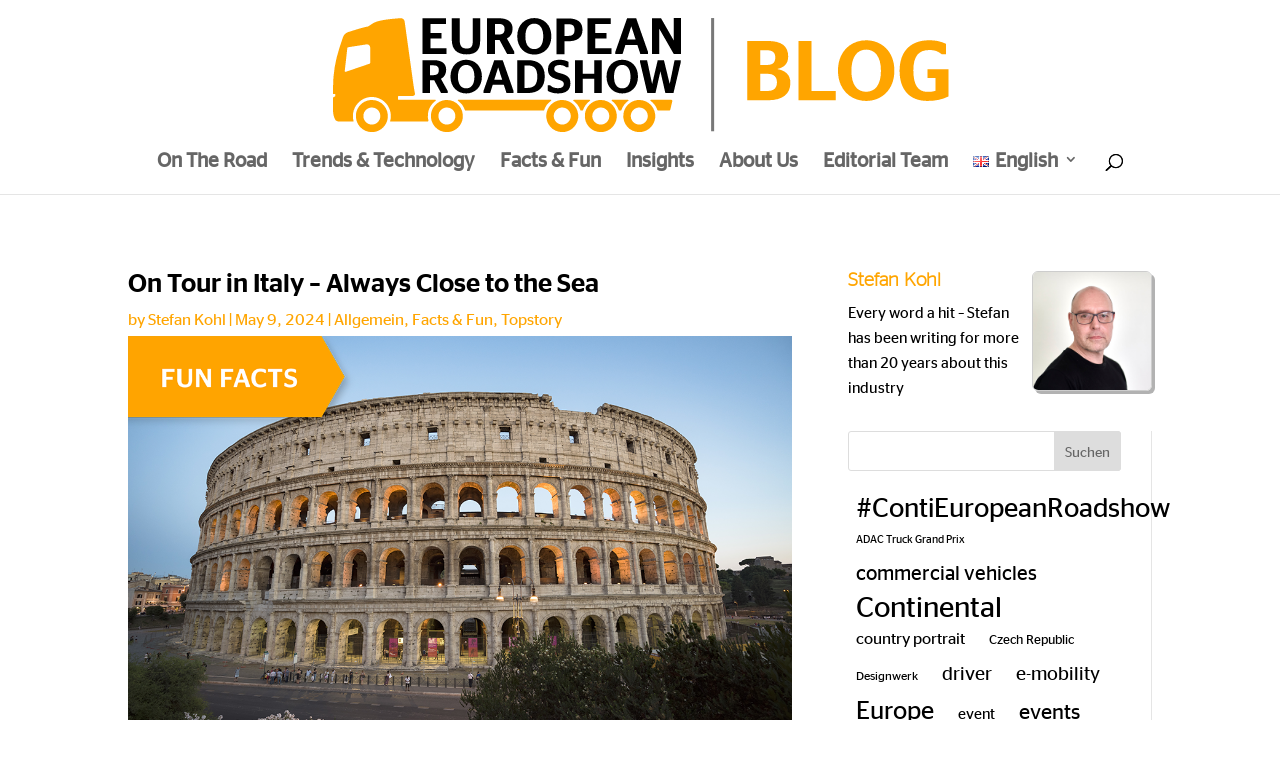

--- FILE ---
content_type: text/css
request_url: https://continental-roadshow.blog/wp-content/themes/Divi-child/style.css?ver=4.27.1
body_size: 1519
content:
/*
 Theme Name:     Divi Child
 Theme URI:      https://www.elegantthemes.com/gallery/divi/
 Description:    Divi Child Theme
 Author:         Elegant Themes
 Author URI:     https://www.elegantthemes.com
 Template:       Divi
 Version:        1.0.0
*/
 
 
/* =Theme customization starts here
------------------------------------------------------- */

/* Custom Fonts */
@font-face {
  font-display: swap;
  font-family: 'Stag Sans Book';
  font-style: normal;
  font-weight: 400;
  src: url('fonts/ContinentalStagSansLCG-Book-Web.eot');
  src: url('fonts/ContinentalStagSansLCG-Book-Web.eot?#iefix') format('embedded-opentype'),
       url('fonts/ContinentalStagSansLCG-Book-Web.woff2') format('woff2'),
       url('fonts/ContinentalStagSansLCG-Book-Web.woff') format('woff');
}

@font-face {
  font-display: swap; 
  font-family: 'Stag Sans Medium';
  font-style: normal;
  font-weight: 400;
  src: url('fonts/ContinentalStagSansLCG-Med-Web.eot');
  src: url('fonts/ContinentalStagSansLCG-Med-Web.eot?#iefix') format('embedded-opentype'),
       url('fonts/ContinentalStagSansLCG-Med-Web.woff2') format('woff2'),
       url('fonts/ContinentalStagSansLCG-Med-Web.woff') format('woff');
}

@font-face {
font-display: swap; 
  font-family: 'Stag Sans Light';
  font-style: normal;
  font-weight: 400;
  src: url('fonts/ContinentalStagSansLCG-Light-Web.eot');
  src: url('fonts/ContinentalStagSansLCG-Light-Web.eot?#iefix') format('embedded-opentype'),
       url('fonts/ContinentalStagSansLCG-Light-Web.woff2') format('woff2'),
       url('fonts/ContinentalStagSansLCG-Light-Web.woff') format('woff');
}



--- FILE ---
content_type: image/svg+xml
request_url: https://continental-roadshow.blog/wp-content/uploads/2023/04/logo-blog-310x60-1.svg
body_size: 11925
content:
<?xml version="1.0" encoding="UTF-8"?>
<!-- Generator: Adobe Illustrator 16.0.4, SVG Export Plug-In . SVG Version: 6.00 Build 0)  -->
<svg xmlns="http://www.w3.org/2000/svg" xmlns:xlink="http://www.w3.org/1999/xlink" version="1.1" id="Ebene_1" x="0px" y="0px" width="310px" height="60px" viewBox="0 0 310 60" xml:space="preserve">
<polygon points="46.529,2.101 58.168,2.101 58.168,4.954 50.417,4.954 50.417,9.449 55.971,9.449 55.971,12.15 50.417,12.15   50.417,16.999 58.446,16.999 58.446,19.774 46.529,19.774 "></polygon>
<g>
	<defs>
		<rect id="SVGID_1_" width="310" height="60"></rect>
	</defs>
	<clipPath id="SVGID_2_">
		<use xlink:href="#SVGID_1_" overflow="visible"></use>
	</clipPath>
	<path clip-path="url(#SVGID_2_)" d="M71.514,13.101v-11h3.692l-0.032,11.01c0,4.545-1.81,6.866-6.809,6.866   c-4.798,0-7.297-2.575-7.297-7.121V2.101h3.938v10.856c0,3.308,1.313,4.116,3.586,4.116C70.429,17.073,71.514,16.408,71.514,13.101   "></path>
	<path clip-path="url(#SVGID_2_)" d="M82.499,10.155h1.894c2.07,0,2.929-0.909,2.929-2.651c0-1.717-0.859-2.602-2.929-2.602h-1.894   V10.155z M84.796,12.856h-2.298v6.919h-3.939V2.101h5.934c4.343,0,6.792,1.766,6.792,5.175c0,2.348-1.035,3.939-2.828,4.823   l3.712,6.641v1.035h-3.611L84.796,12.856z"></path>
	<path clip-path="url(#SVGID_2_)" d="M106.531,11.114c0-4.342-1.868-6.338-4.444-6.338c-2.6,0-4.444,1.996-4.444,6.338   c0,4.317,1.844,6.237,4.444,6.237C104.663,17.352,106.531,15.432,106.531,11.114 M93.603,11.039c0-5.832,3.965-9.038,8.484-9.038   c4.52,0,8.483,3.206,8.483,9.038s-3.963,9.039-8.483,9.039C97.567,20.078,93.603,16.871,93.603,11.039"></path>
	<path clip-path="url(#SVGID_2_)" d="M117.104,10.836h1.818c2.398,0,3.156-1.086,3.156-2.954c0-1.894-0.656-2.853-3.156-2.853   h-1.818V10.836z M113.166,2.201h5.858c4.469,0,7.02,1.767,7.02,5.631c0,3.813-2.576,5.655-7.121,5.655h-1.818v6.388h-3.939V2.201z"></path>
</g>
<polygon points="128.513,2.101 140.152,2.101 140.152,4.954 132.4,4.954 132.4,9.449 137.955,9.449 137.955,12.15 132.4,12.15   132.4,16.999 140.43,16.999 140.43,19.774 128.513,19.774 "></polygon>
<path d="M148.216,12.605h4.243l-2.122-6.515h-0.05L148.216,12.605z M142.358,18.765l5.858-16.64h4.52l5.883,16.64V19.8h-3.812  l-1.465-4.494h-5.958L145.97,19.8h-3.612V18.765z"></path>
<path d="M82.191,32.476h3.909l-1.955-6.005H84.1L82.191,32.476z M76.791,38.155l5.401-15.34h4.165l5.424,15.34v0.954h-3.515  l-1.35-4.144h-5.493l-1.304,4.144h-3.328V38.155z"></path>
<g>
	<defs>
		<rect id="SVGID_3_" width="310" height="60"></rect>
	</defs>
	<clipPath id="SVGID_4_">
		<use xlink:href="#SVGID_3_" overflow="visible"></use>
	</clipPath>
	<path clip-path="url(#SVGID_4_)" d="M50.16,30.241h1.745c1.91,0,2.701-0.838,2.701-2.444c0-1.582-0.791-2.397-2.701-2.397H50.16   V30.241z M52.278,32.73H50.16v6.379h-3.631V22.815h5.469c4.005,0,6.262,1.631,6.262,4.772c0,2.165-0.954,3.632-2.606,4.447   l3.421,6.121v0.954h-3.328L52.278,32.73z"></path>
	<path clip-path="url(#SVGID_4_)" d="M72.314,31.033c0-4.003-1.722-5.843-4.096-5.843c-2.398,0-4.098,1.84-4.098,5.843   c0,3.979,1.7,5.748,4.098,5.748C70.592,36.781,72.314,35.013,72.314,31.033 M60.397,30.963c0-5.377,3.654-8.333,7.821-8.333   c4.166,0,7.821,2.956,7.821,8.333c0,5.376-3.655,8.332-7.821,8.332C64.051,39.295,60.397,36.339,60.397,30.963"></path>
	<path clip-path="url(#SVGID_4_)" d="M98.629,36.548c3.375,0,4.935-1.582,4.935-5.609c0-4.004-1.537-5.517-4.935-5.517h-1.42v11.125   H98.629z M93.579,22.815h5.143c5.471,0,8.566,2.491,8.566,8.077c0,5.542-3.119,8.217-8.659,8.217h-5.05V22.815z"></path>
	<path clip-path="url(#SVGID_4_)" d="M108.772,37.992v-2.77h1.188c0.722,0.769,1.955,1.488,3.864,1.488   c1.978,0,2.933-0.744,2.933-2.001c0-1.746-1.63-1.91-3.492-2.468c-3.003-0.884-4.376-2.118-4.376-4.865   c0-3.164,2.374-4.747,5.703-4.747c1.909,0,3.515,0.442,4.539,1.07v2.63h-1.14c-0.863-0.628-1.863-1.094-3.259-1.094   c-1.769,0-2.723,0.558-2.723,1.886c0,1.302,1.069,1.699,2.979,2.187c3.561,0.908,5.05,2.025,5.05,5.028   c0,3.166-2.095,4.957-6.098,4.957C111.612,39.294,110.146,38.782,108.772,37.992"></path>
	<path clip-path="url(#SVGID_4_)" d="M149.916,31.033c0-4.003-1.722-5.843-4.096-5.843c-2.398,0-4.098,1.84-4.098,5.843   c0,3.979,1.7,5.748,4.098,5.748C148.193,36.781,149.916,35.013,149.916,31.033 M137.999,30.963c0-5.377,3.654-8.333,7.821-8.333   c4.166,0,7.821,2.956,7.821,8.333c0,5.376-3.655,8.332-7.821,8.332C141.652,39.295,137.999,36.339,137.999,30.963"></path>
</g>
<polygon points="154.659,23.77 154.659,22.815 158.15,22.815 160.665,34.616 163.458,22.815 166.53,22.815 169.416,34.616   171.836,22.815 174.934,22.815 174.934,23.77 171.279,39.109 167.252,39.109 164.808,28.449 164.762,28.449 162.34,39.109   158.291,39.109 "></polygon>
<polygon points="131.975,22.815 131.856,22.815 131.856,29.519 126.112,29.519 126.112,22.815 122.361,22.815 122.361,39.109   126.112,39.109 126.112,32.057 131.856,32.057 131.856,39.109 135.605,39.109 135.605,22.815 "></polygon>
<polygon points="174.967,2.101 174.967,2.027 171.411,2.027 171.411,13.08 165.104,2.101 160.634,2.101 160.634,19.774   164.188,19.774 164.188,7.215 171.415,19.774 175,19.774 175,2.101 "></polygon>
<g>
	<defs>
		<rect id="SVGID_5_" width="310" height="60"></rect>
	</defs>
	<clipPath id="SVGID_6_">
		<use xlink:href="#SVGID_5_" overflow="visible"></use>
	</clipPath>
	<path clip-path="url(#SVGID_6_)" fill="#FFA500" d="M20.469,24.182c0,0.177-0.111,0.334-0.279,0.391L8.376,28.584   c-0.287,0.097-0.578-0.138-0.543-0.438l1.288-11.337c0.021-0.184,0.163-0.331,0.347-0.36l9.209-1.427   c0.941-0.147,1.792,0.581,1.792,1.535V24.182z M52.901,42.47l-18.253,0.001c-0.207,0-0.373-0.166-0.373-0.374l0.042-1.212   c0-0.207,0.167-0.373,0.372-0.373l5.292-0.01h1.791c0.6,0,1.056-0.542,0.954-1.133l-0.665-3.844L37.607,3.67   c-0.133-0.973-1.006-1.674-1.985-1.608c-0.655,0.045-1.276,0.092-1.868,0.139C22.065,3.142,22.208,4.625,19.321,6.219   c-1.267,0.051-6.819,1.767-9.88,2.763c-1.216,0.395-2.153,1.362-2.519,2.587l-1.709,5.114C3.084,23.049,2,29.718,2,36.431v3.077   h1.168v1.087L2,41.341l0.018,6.699c0.004,1.36,0.322,2.702,0.931,3.918v0.001c0.282,0.71,0.969,1.175,1.732,1.175h7.382   c0.075,0,0.134-0.038,0.178-0.089c-0.333-1.184-0.452-2.461-0.288-3.79c0.516-4.193,3.943-7.62,8.135-8.135   c0.411-0.051,0.819-0.076,1.218-0.076h0.001c5.63,0,10.066,4.868,9.352,10.646c-0.057,0.463-0.162,0.912-0.286,1.354   c0.042,0.055,0.109,0.092,0.188,0.092l18.641-0.002c0.163,0,0.275-0.15,0.235-0.308c-0.297-1.143-0.382-2.345-0.235-3.55   c0.321-2.599,1.778-4.874,3.836-6.352C53.238,42.782,53.148,42.47,52.901,42.47"></path>
	<path clip-path="url(#SVGID_6_)" fill="#FFA500" d="M125.306,42.47h-3.625c-0.238,0-0.343,0.307-0.151,0.445   c1.596,1.138,2.833,2.753,3.458,4.635c0.034,0.101,0.123,0.168,0.229,0.168h0.856c0.105,0,0.195-0.067,0.228-0.168   c0.625-1.882,1.862-3.497,3.458-4.635c0.192-0.139,0.087-0.445-0.151-0.445H125.306z"></path>
	<path clip-path="url(#SVGID_6_)" fill="#FFA500" d="M106.432,42.47h3.833c0.238,0,0.344,0.307,0.15,0.445   c-1.594,1.138-2.831,2.753-3.457,4.635c-0.033,0.101-0.123,0.168-0.228,0.168H67.833c-0.104,0-0.195-0.067-0.228-0.168   c-0.625-1.882-1.863-3.497-3.458-4.635c-0.193-0.139-0.087-0.445,0.15-0.445h42.088"></path>
	<path clip-path="url(#SVGID_6_)" fill="#FFA500" d="M144.371,42.47h-3.624c-0.237,0-0.344,0.307-0.15,0.445   c1.594,1.138,2.832,2.753,3.457,4.635c0.033,0.101,0.123,0.168,0.229,0.168h0.856c0.104,0,0.195-0.067,0.229-0.168   c0.624-1.882,1.862-3.497,3.457-4.635c0.193-0.139,0.087-0.445-0.15-0.445H144.371z"></path>
	<path clip-path="url(#SVGID_6_)" fill="#FFA500" d="M163.535,47.709c-0.106,0-0.195-0.066-0.229-0.168   c-0.625-1.882-1.862-3.496-3.457-4.635c-0.192-0.138-0.087-0.444,0.15-0.444h3.624l4.916,0.009h1.761   c0.284,0,0.492,0.268,0.421,0.543l-1.033,4.378c-0.05,0.191-0.223,0.327-0.422,0.327L163.535,47.709z"></path>
	<path clip-path="url(#SVGID_6_)" fill="#FFA500" d="M120.167,51.043c-0.227,1.833-1.78,3.386-3.614,3.611   c-0.19,0.023-0.382,0.036-0.57,0.036c-1.234,0-2.358-0.504-3.165-1.416c-0.81-0.917-1.172-2.115-1.017-3.373   c0.226-1.833,1.78-3.385,3.612-3.611c0.192-0.025,0.383-0.036,0.571-0.036c1.234,0,2.359,0.503,3.166,1.417   C119.96,48.588,120.322,49.785,120.167,51.043 M123.875,51.5c0.602-4.876-3.141-8.982-7.891-8.982h-0.001   c-0.338,0-0.681,0.021-1.027,0.064c-3.537,0.436-6.427,3.326-6.863,6.863c-0.602,4.876,3.142,8.98,7.89,8.98   c0.338,0,0.681-0.02,1.028-0.062C120.548,57.928,123.439,55.037,123.875,51.5"></path>
	<path clip-path="url(#SVGID_6_)" fill="#FFA500" d="M139.33,51.043c-0.226,1.832-1.779,3.385-3.611,3.611   c-0.192,0.023-0.383,0.035-0.571,0.035c-1.235,0-2.359-0.504-3.167-1.415c-0.809-0.917-1.17-2.115-1.015-3.373   c0.225-1.833,1.778-3.385,3.611-3.611c0.191-0.023,0.382-0.034,0.571-0.034c1.234,0,2.358,0.501,3.166,1.415   C139.124,48.588,139.485,49.785,139.33,51.043 M143.039,51.5c0.6-4.876-3.141-8.982-7.891-8.982h-0.001   c-0.337,0-0.681,0.022-1.026,0.064c-3.537,0.436-6.427,3.327-6.863,6.863c-0.602,4.876,3.141,8.98,7.89,8.98   c0.337,0,0.681-0.021,1.027-0.062C139.712,57.927,142.603,55.037,143.039,51.5"></path>
	<path clip-path="url(#SVGID_6_)" fill="#FFA500" d="M150.094,49.902c0.225-1.832,1.778-3.385,3.61-3.61   c0.191-0.024,0.382-0.035,0.571-0.035c1.233,0,2.356,0.503,3.164,1.415c0.81,0.916,1.172,2.114,1.017,3.369   c-0.227,1.834-1.778,3.386-3.611,3.611c-0.19,0.022-0.383,0.035-0.57,0.035c-1.234,0-2.357-0.503-3.165-1.415   C150.3,52.355,149.939,51.16,150.094,49.902 M146.387,49.445c-0.601,4.874,3.14,8.978,7.887,8.978c0.338,0,0.681-0.021,1.027-0.063   c3.535-0.436,6.426-3.325,6.861-6.859c0.6-4.873-3.139-8.979-7.887-8.979h-0.001c-0.338,0-0.681,0.022-1.026,0.064   C149.712,43.021,146.823,45.91,146.387,49.445"></path>
	<path clip-path="url(#SVGID_6_)" fill="#FFA500" d="M25.488,51.043c-0.226,1.832-1.778,3.384-3.611,3.61   c-0.191,0.023-0.383,0.035-0.57,0.035c-1.234,0-2.358-0.504-3.166-1.415c-0.81-0.916-1.17-2.114-1.015-3.371   c0.225-1.833,1.778-3.385,3.609-3.61c0.192-0.024,0.384-0.035,0.572-0.035c1.234,0,2.357,0.502,3.164,1.415   C25.281,48.588,25.643,49.785,25.488,51.043 M29.195,51.5c0.601-4.874-3.14-8.979-7.888-8.979h-0.001   c-0.337,0-0.68,0.021-1.026,0.063c-3.536,0.437-6.426,3.325-6.861,6.86c-0.601,4.875,3.139,8.979,7.888,8.979   c0.337,0,0.681-0.021,1.026-0.063C25.869,57.924,28.759,55.036,29.195,51.5"></path>
	<path clip-path="url(#SVGID_6_)" fill="#FFA500" d="M62.792,51.043c-0.226,1.832-1.778,3.384-3.611,3.61   c-0.191,0.023-0.382,0.035-0.57,0.035c-1.234,0-2.358-0.504-3.166-1.415c-0.81-0.916-1.17-2.114-1.015-3.371   c0.225-1.833,1.778-3.385,3.611-3.61c0.19-0.024,0.382-0.035,0.57-0.035c1.234,0,2.357,0.502,3.164,1.415   C62.585,48.588,62.947,49.785,62.792,51.043 M66.5,51.5c0.601-4.874-3.14-8.979-7.888-8.979c-0.338,0-0.681,0.021-1.027,0.063   c-3.536,0.437-6.426,3.325-6.861,6.86c-0.601,4.875,3.14,8.979,7.888,8.979c0.338,0,0.681-0.021,1.026-0.063   C63.173,57.924,66.063,55.036,66.5,51.5"></path>
	
		<line clip-path="url(#SVGID_6_)" fill="none" stroke="#787878" stroke-width="1.5" stroke-miterlimit="10" x1="190.75" y1="2" x2="190.75" y2="58"></line>
	<path clip-path="url(#SVGID_6_)" fill="#FFA500" d="M297.568,43c3.922,0,7.511-0.712,10.432-2.22V27.372h-10.391v4.232h4.006v6.368   c-1.043,0.335-2.17,0.545-4.047,0.545c-4.717,0-7.012-3.436-7.012-10.684c0-7.207,2.838-10.014,7.888-10.014   c3.213,0,4.674,0.88,6.134,2.053h2.17v-5.154c-2.671-1.131-4.757-1.718-8.429-1.718c-9.14,0-14.606,5.489-14.606,15.084   C283.713,37.679,288.888,43,297.568,43 M267.097,38.475c-4.298,0-7.345-3.184-7.345-10.349c0-7.207,3.047-10.517,7.345-10.517   c4.256,0,7.345,3.31,7.345,10.517C274.441,35.291,271.353,38.475,267.097,38.475 M267.097,43c7.47,0,14.021-5.321,14.021-15   c0-9.679-6.552-15-14.021-15s-14.021,5.321-14.021,15C253.076,37.679,259.627,43,267.097,43 M251.983,42.665v-4.609h-12.061V13.335   h-6.51v29.33H251.983z M214.385,25.193v-7.249h3.463c2.796,0,4.049,1.215,4.049,3.562c0,2.514-1.253,3.687-4.049,3.687H214.385z    M214.385,38.056v-8.464h3.797c3.046,0,4.55,1.593,4.55,4.232c0,2.598-1.42,4.231-4.55,4.231H214.385z M208,42.665h10.349   c7.137,0,11.059-3.06,11.059-8.547c0-4.149-2.545-6.118-6.259-6.831V27.12c3.088-0.67,5.174-2.556,5.174-6.075   c0-5.321-3.422-7.71-10.308-7.71H208V42.665z"></path>
</g>
</svg>
